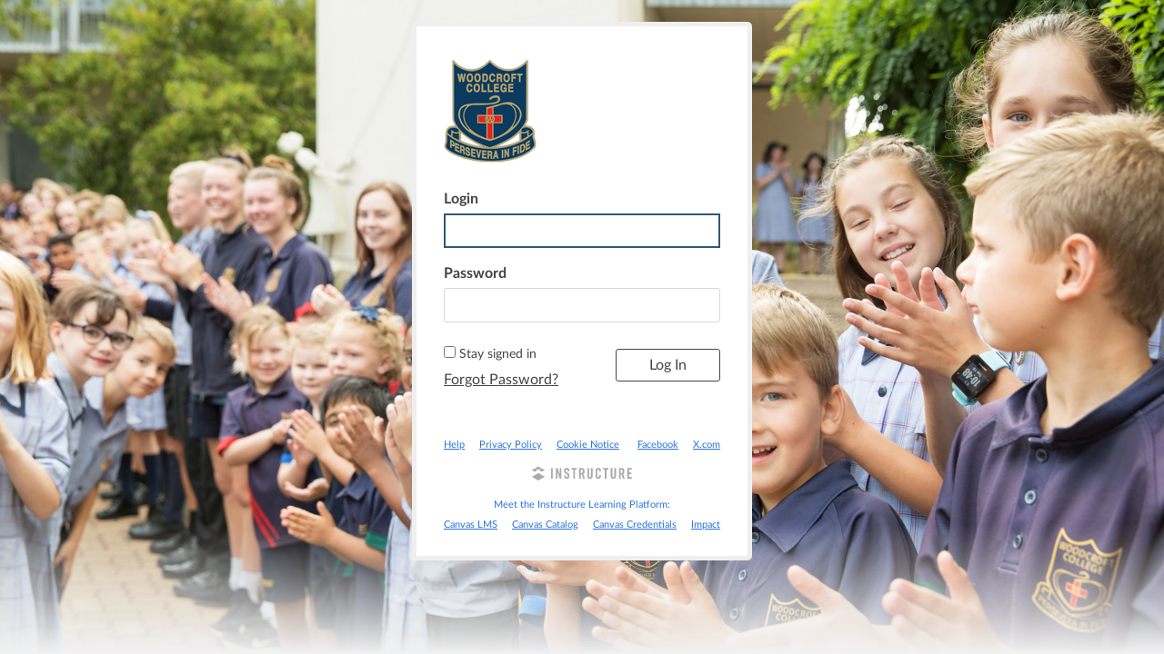

--- FILE ---
content_type: text/css; charset=utf-8
request_url: https://du11hjcvx0uqb.cloudfront.net/dist/brandable_css/0c100ed71c4d376726b7f669de6ab016/variables-6ceabaf6137deaa1b310c07895491bdd.css
body_size: 593
content:
:root {
        --ic-brand-primary-darkened-5: #0C395B;
--ic-brand-primary-darkened-10: #0B3656;
--ic-brand-primary-darkened-15: #0B3351;
--ic-brand-primary-lightened-5: #184467;
--ic-brand-primary-lightened-10: #244E6F;
--ic-brand-primary-lightened-15: #305877;
--ic-brand-button--primary-bgd-darkened-5: #0C395B;
--ic-brand-button--primary-bgd-darkened-15: #0B3351;
--ic-brand-button--secondary-bgd-darkened-5: #26333D;
--ic-brand-button--secondary-bgd-darkened-15: #222E37;
--ic-brand-font-color-dark-lightened-15: #47535C;
--ic-brand-font-color-dark-lightened-28: #636D75;
--ic-link-color-darkened-10: #1B60C6;
--ic-link-color-lightened-10: #3378DE;
--ic-brand-primary: #0c3b5f;
--ic-brand-font-color-dark: #273540;
--ic-link-color: #1d6adb;
--ic-brand-button--primary-bgd: var(--ic-brand-primary);
--ic-brand-button--primary-text: #ffffff;
--ic-brand-button--secondary-bgd: #273540;
--ic-brand-button--secondary-text: #ffffff;
--ic-brand-global-nav-bgd: #0c3b5f;
--ic-brand-global-nav-ic-icon-svg-fill: #ffffff;
--ic-brand-global-nav-ic-icon-svg-fill--active: var(--ic-brand-primary);
--ic-brand-global-nav-menu-item__text-color: #ffffff;
--ic-brand-global-nav-menu-item__text-color--active: #082d45;
--ic-brand-global-nav-avatar-border: #b39f69;
--ic-brand-global-nav-menu-item__badge-bgd: #ffffff;
--ic-brand-global-nav-menu-item__badge-bgd--active: var(--ic-brand-primary);
--ic-brand-global-nav-menu-item__badge-text: #000000;
--ic-brand-global-nav-menu-item__badge-text--active: #ffffff;
--ic-brand-global-nav-logo-bgd: #082d45;
--ic-brand-header-image: url('https://instructure-uploads-apse2.s3-ap-southeast-2.amazonaws.com/account_114740000000000001/attachments/1773/logo.png');
--ic-brand-mobile-global-nav-logo: url('https://du11hjcvx0uqb.cloudfront.net/dist/images/mobile-global-nav-logo-aff8453309.svg');
--ic-brand-watermark: ;
--ic-brand-watermark-opacity: 1;
--ic-brand-favicon: url('https://instructure-uploads-apse2.s3-ap-southeast-2.amazonaws.com/account_114740000000000001/attachments/2/favicon-32x32.png');
--ic-brand-apple-touch-icon: url('https://du11hjcvx0uqb.cloudfront.net/dist/images/apple-touch-icon-585e5d997d.png');
--ic-brand-msapplication-tile-color: var(--ic-brand-primary);
--ic-brand-msapplication-tile-square: url('https://du11hjcvx0uqb.cloudfront.net/dist/images/windows-tile-eda8889e7b.png');
--ic-brand-msapplication-tile-wide: url('https://du11hjcvx0uqb.cloudfront.net/dist/images/windows-tile-wide-44d3cc1060.png');
--ic-brand-right-sidebar-logo: ;
--ic-brand-Login-body-bgd-color: #f2f2f2;
--ic-brand-Login-body-bgd-image: url('https://instructure-uploads-apse2.s3.ap-southeast-2.amazonaws.com/account_114740000000000001/attachments/109293/1DX20308_web.jpg');
--ic-brand-Login-body-bgd-shadow-color: #f2f2f2;
--ic-brand-Login-logo: url('https://instructure-uploads-apse2.s3-ap-southeast-2.amazonaws.com/account_114740000000000001/attachments/3/logo.png');
--ic-brand-Login-Content-bgd-color: #ffffff;
--ic-brand-Login-Content-border-color: #efefef;
--ic-brand-Login-Content-inner-bgd: none;
--ic-brand-Login-Content-inner-border: none;
--ic-brand-Login-Content-inner-body-bgd: none;
--ic-brand-Login-Content-inner-body-border: none;
--ic-brand-Login-Content-label-text-color: #444444;
--ic-brand-Login-Content-password-text-color: #444444;
--ic-brand-Login-footer-link-color: #2773e2;
--ic-brand-Login-footer-link-color-hover: #ffffff;
--ic-brand-Login-instructure-logo: #aaaaaa;
      }

--- FILE ---
content_type: text/css; charset=utf-8
request_url: https://du11hjcvx0uqb.cloudfront.net/dist/brandable_css/new_styles_normal_contrast/bundles/login-5916444d9c.css
body_size: 1761
content:
.registration-dialog{margin:2em 0;font-size:1.1em}.registration-dialog .registration-dialog .spinner{width:100px}.registration-dialog .ic-Label{font-weight:normal;font-size:14px}@media screen and (max-width: 500px){.registration-dialog .g-recaptcha{position:relative;width:100%}.registration-dialog .g-recaptcha>*{float:right;right:0}}.terms-of-service__register{display:flex;flex-direction:row;line-height:1}.terms-of-service__register .terms-of-service__link{button:14px !important}.terms-of-service__link{padding-left:4px}.pairing-code-text{display:flex;justify-content:space-between}.pairing-code-text a{font-size:14px}.ic-Layout-contentMain{padding:0}body.ic-Login-Body{background-color:var(--ic-brand-Login-body-bgd-color);background-image:linear-gradient(transparent, transparent 80%, var(--ic-brand-Login-body-bgd-shadow-color)),var(--ic-brand-Login-body-bgd-image);background-size:cover;background-attachment:fixed;height:100vh}.ic-Login{display:flex;justify-content:center;color:#fff}.ic-Login__container{margin-top:24px}.ic-Login__content{max-width:400px;margin:0 auto;background:var(--ic-brand-Login-Content-bgd-color);border:5px solid var(--ic-brand-Login-Content-border-color);padding:12px;border-radius:5px}.ic-Login__innerContent{padding-top:24px;background:var(--ic-brand-Login-Content-inner-bgd);border:2px solid var(--ic-brand-Login-Content-inner-border);border-radius:5px}.ic-Login__title{color:var(--ic-brand-Login-Content-label-text-color)}.ic-Login__text{color:var(--ic-brand-Login-Content-label-text-color)}.ic-Login__body{background:var(--ic-brand-Login-Content-inner-body-bgd);border:2px solid var(--ic-brand-Login-Content-inner-body-border);padding:18px 18px 12px 18px;margin-top:12px}.ic-Form-control--login .ic-Label{color:var(--ic-brand-Login-Content-label-text-color) !important}.ic-Login__link{color:var(--ic-brand-Login-Content-password-text-color) !important;text-decoration:underline}.ic-Login__link--button{background:none;border:none;cursor:pointer;display:inline;font:inherit;line-height:inherit;margin:0;overflow:visible;padding:0;text-align:inherit;-webkit-user-select:none;user-select:none;vertical-align:baseline}.ic-Login__body__error{display:block;position:relative;top:auto;left:auto;max-width:400px}.ic-Login-header{padding:0 18px;display:flex;justify-content:center;align-items:center}.ic-Login-header__logo{flex:0 0 160px;min-width:1px}.ic-Login-header__links{flex:1;text-align:right;font-size:13px;font-size:0.8125rem;line-height:1.3;box-sizing:border-box;padding-left:12px}.ic-Login-header__links .ic-Login__link{display:block;margin-top:6px}.ic-Login-header__links .ic-Login__link:first-of-type{margin-top:0}.ic-Login__actions{display:flex;align-items:center}.ic-Login__actions .ic-Login__actions-timeout{flex:1}.ic-Login__actions .ic-Login__actions-timeout label{color:var(--ic-brand-Login-Content-label-text-color)}.ic-Login__actions .ic-Login__actions-timeout input[type=checkbox]:focus{outline:1px solid var(--ic-brand-Login-Content-password-text-color);outline-offset:1px}.ic-Login__actions .ic-Login__actions--right{flex:1;display:flex;justify-content:flex-end}.ic-Login__actions .ic-Login__actions--left{flex:1;text-align:left}.ic-Login__actions .ic-Form-control{margin-bottom:0}.ic-Login__actions .Button--login{padding:6px 36px;background:transparent;color:var(--ic-brand-Login-Content-password-text-color);border:1px solid var(--ic-brand-Login-Content-password-text-color);overflow:visible}.ic-Login__actions .Button--login::before{content:"";position:absolute;top:-0.375rem;left:-0.375rem;right:-0.375rem;bottom:-0.375rem;border:1px solid var(--ic-brand-Login-Content-password-text-color);border-radius:.375rem;opacity:0}.ic-Login__actions .Button--login:focus{box-shadow:none;outline:2px solid var(--ic-brand-Login-Content-password-text-color)}.ic-Login__actions .Button--login:focus::before{opacity:1}.ic-Login__actions .Button--login::after{content:"";position:absolute;top:0;left:0;right:0;bottom:0;border-radius:.175rem}.ic-Login__actions .Button--login:hover::after{background:var(--ic-brand-Login-Content-password-text-color);opacity:.1}.ic-Login__forgot-text{color:var(--ic-brand-Login-Content-password-text-color);font-size:16px;font-size:1rem;padding:0 0 24px 0;margin:0;line-height:24px}.ic-Login_enroll{text-align:center;padding:12px 0}body.ic-Login-Body #footer.ic-app-footer{display:none !important}body.ic-Login-Body #footer.ic-Login-footer{display:block !important}.ic-Login-footer .ic-Login-footer__logo-link{display:block;text-align:center}.ic-Login-footer .ic-Login-footer__logo-link .ic-Instructure-Logo{fill:var(--ic-brand-Login-instructure-logo)}.ic-Login-footer .ic-Login-footer__logo-link:hover span,.ic-Login-footer .ic-Login-footer__logo-link:focus span{border-bottom:1px solid var(--ic-brand-Login-footer-link-color)}.ic-Login-footer .external_link_icon{display:none !important}.ic-Login-footer .ic-Login-footer__links{padding:12px;text-align:center}.ic-Login-footer .ic-Login-footer__links a,.ic-Login-footer .ic-Login-footer__links .menu-item__text,.ic-Login-footer .ic-Login-footer__links .external{outline-width:.125rem;outline-color:transparent;outline-style:solid;color:var(--ic-brand-Login-footer-link-color);font-size:11px;font-size:0.6875rem;padding:0 6px;white-space:nowrap;text-decoration:underline}.ic-Login-footer .ic-Login-footer__links a:focus,.ic-Login-footer .ic-Login-footer__links .menu-item__text:focus,.ic-Login-footer .ic-Login-footer__links .external:focus{outline-offset:0;outline-color:var(--ic-link-color)}.ic-Login-footer .ic-Login-footer__links a:hover,.ic-Login-footer .ic-Login-footer__links a:focus,.ic-Login-footer .ic-Login-footer__links .menu-item__text:hover,.ic-Login-footer .ic-Login-footer__links .menu-item__text:focus,.ic-Login-footer .ic-Login-footer__links .external:hover,.ic-Login-footer .ic-Login-footer__links .external:focus{background-color:none;color:var(--ic-brand-Login-footer-link-color-hover);text-decoration:none}.ic-Login-footer .ic-Login-footer__links a span,.ic-Login-footer .ic-Login-footer__links .menu-item__text span,.ic-Login-footer .ic-Login-footer__links .external span{text-decoration:none}.ic-Login__register-banner .ic-Login__banner-title{font-weight:normal}.ic-Login__register-banner .ic-Login__banner-subtitle{font-weight:bold}#unauthorized_holder{box-shadow:0 4px 20px -2px #000;margin:30px auto 20px;width:663px}#unauthorized_holder #modal-box.login-box{margin:0;box-shadow:none}#unauthorized_holder #unauthorized_message{margin:0;width:auto;padding:15px 20px;line-height:1.2}#unauthorized_holder #unauthorized_message.ui-state-error:before{top:15px}#unauthorized_holder #unauthorized_message h2,#unauthorized_holder #unauthorized_message .h2{height:41px;margin:0 0 -5px 0;padding:0 0 0 60px;color:#000}#unauthorized_holder #unauthorized_message p{padding:0 0 0 60px;margin:0;font-size:1.25em;font-weight:normal}.ic-Login-confirmation__headline{margin:0 0 12px}.ic-Login-confirmation__actions{margin-top:24px;text-align:right}body.body--login-confirmation{background:#2e3c46}.ic-Login-confirmation{box-sizing:border-box;border-radius:3px;box-shadow:0 1px 4px 1px rgba(0,0,0,.4);margin:36px auto 0;max-width:696px}.ic-Login-confirmation form{margin-bottom:0}.ic-Login-confirmation__header{background:#34444f;border-top-left-radius:3px;border-top-right-radius:3px;padding:18px}.ic-Login-confirmation__logo{width:140px;height:35px}.ic-Login-confirmation__content{padding:24px;background:#fff;border-bottom-left-radius:3px;border-bottom-right-radius:3px}.ic-Login-confirmation__auth-icon{display:inline-block;max-width:72px;height:auto;vertical-align:middle;margin-right:12px}.ic-Login__sso{clear:both;text-align:center}.ic-Login__sso-divider{padding:10px 0;margin:0;line-height:normal;font-size:11px;font-size:0.6875rem;color:#ccc;display:flex;align-items:center;border-top:1px solid #e8eaec}.ic-Login__sso-list{padding:12px 0 0 0;margin:24px 0 0 0;border-top:1px solid var(--ic-brand-Login-footer-link-color)}.ic-Login__sso-list__item{list-style:none;display:inline-block}.Button.ic-Login__sso-button{padding:12px 24px;background:transparent;color:var(--ic-brand-Login-footer-link-color);border:1px solid transparent;transition:all .5s}.Button.ic-Login__sso-button .ic-icon-svg{width:26px;height:26px;display:inline-block;vertical-align:middle;fill:var(--ic-brand-Login-footer-link-color)}.Button.ic-Login__sso-button--has-text{display:flex;align-items:center}.Button.ic-Login__sso-button:focus,.Button.ic-Login__sso-button:hover{background:transparent;color:var(--ic-brand-Login-footer-link-color-hover);border:1px solid var(--ic-brand-Login-footer-link-color-hover)}.Button.ic-Login__sso-button:focus.ui-state-hover,.Button.ic-Login__sso-button:hover.ui-state-hover{background:transparent;color:var(--ic-brand-Login-footer-link-color-hover);border:1px solid var(--ic-brand-Login-footer-link-color-hover)}.ic-Login__icon-sso{padding-right:12px}.ic-Login__icon-sso--icon-only{padding-right:0}.ic-Login__sso-button__title{color:var(--ic-brand-Login-footer-link-color);padding:0 12px}.ic-Login__sso-button__title-caps{text-transform:capitalize}

--- FILE ---
content_type: text/css
request_url: https://instructure-uploads-apse2.s3.ap-southeast-2.amazonaws.com/account_114740000000000001/attachments/1676975/dp.css
body_size: 1332
content:
/*********************************************************************/
/***** BEGIN DESIGNPLUS THEME IMPORT & CUSTOMIZATION  ****************/
/*********************************************************************/
/* Import statements need to be at the top of your CSS file */

/* For Main CSS files */
@import url(https://designplus.ciditools.com/css/content.css);
@import url(https://designplus.ciditools.com/css/editor.css);
/* For Mobile app CSS file */
/*@import url(https://designplus.ciditools.com/css/mobile.css);*/

:root {
    --dt-color-primary: #22314D;
    --dt-color-primary-contrast: #FFFFFF;
    --dt-color-primary-dark-text: #22314D;
    --dt-color-secondary: #94774D;
    --dt-color-secondary-contrast: #000000;
    --dt-color-secondary-dark-text: #7A6440;
    --dt-color-accent: #C82722;
    --dt-color-accent-contrast: #FFFFFF;
    --dt-color-accent-dark-text: #C82722;
    --dt-color-gray: #CCCCCC;
    --dt-color-gray-contrast: #000000;
    --dt-color-gray-dark-text: #636363;
    --dt-color-white: #FFFFFF;
    --dt-color-white-contrast: #000000;
    --dt-color-white-dark-text: #707070;
}

/*********************************************************************/
/***** END DESIGNPLUS THEME IMPORT & CUSTOMIZATION   *****************/
/*********************************************************************/


--- FILE ---
content_type: text/javascript
request_url: https://du11hjcvx0uqb.cloudfront.net/dist/timezone/Australia/Adelaide-b44860bb16.js
body_size: 393
content:
(window.__PRELOADED_TIMEZONE_DATA__||(window.__PRELOADED_TIMEZONE_DATA__={}))["Australia/Adelaide"]={zones:{"Australia/Adelaide":["z",{wallclock:31536e6,format:"AC%sT",abbrev:"ACST",offset:342e5,posix:315018e5,save:0,rules:"AS"},{wallclock:-22301568e5,format:"AC%sT",abbrev:"ACST",offset:342e5,posix:-22301892e5,save:0,rules:"Aus"},{wallclock:-23640768e5,format:"ACST",abbrev:"ACST",offset:324e5,posix:-236411006e4,save:0},{wallclock:-17976931348623157e292,format:"LMT",abbrev:"LMT",offset:3326e4,posix:-17976931348623157e292,save:0}]},rules:{AS:[{from:2008,to:17976931348623157e292,month:3,day:[0,1],time:180,clock:"wallclock",save:0,letter:"S",saved:36e5},{from:2008,to:17976931348623157e292,month:9,day:[0,1],time:120,clock:"wallclock",save:60,letter:"D",saved:0},{from:1987,to:2007,month:9,day:[0,-31],time:120,clock:"wallclock",save:60,letter:"D",saved:0},{from:2007,to:2007,month:2,day:[0,-31],time:180,clock:"wallclock",save:0,letter:"S",saved:36e5},{from:2006,to:2006,month:3,day:[7,2],time:180,clock:"wallclock",save:0,letter:"S",saved:36e5},{from:1995,to:2005,month:2,day:[0,-31],time:180,clock:"wallclock",save:0,letter:"S",saved:36e5},{from:1994,to:1994,month:2,day:[7,20],time:180,clock:"wallclock",save:0,letter:"S",saved:36e5},{from:1993,to:1993,month:2,day:[7,7],time:180,clock:"wallclock",save:0,letter:"S",saved:36e5},{from:1992,to:1992,month:2,day:[7,22],time:180,clock:"wallclock",save:0,letter:"S",saved:36e5},{from:1991,to:1991,month:2,day:[7,3],time:180,clock:"wallclock",save:0,letter:"S",saved:36e5},{from:1986,to:1990,month:2,day:[0,15],time:180,clock:"wallclock",save:0,letter:"S",saved:36e5},{from:1986,to:1986,month:9,day:[7,19],time:120,clock:"wallclock",save:60,letter:"D",saved:0},{from:1971,to:1985,month:9,day:[0,-31],time:120,clock:"wallclock",save:60,letter:"D",saved:0},{from:1973,to:1985,month:2,day:[0,1],time:180,clock:"wallclock",save:0,letter:"S",saved:36e5},{from:1972,to:1972,month:1,day:[7,27],time:180,clock:"wallclock",save:0,letter:"S",saved:36e5}],Aus:[{from:1943,to:1944,month:2,day:[0,-31],time:180,clock:"wallclock",save:0,letter:"S",saved:36e5},{from:1943,to:1943,month:9,day:[7,3],time:120,clock:"wallclock",save:60,letter:"D",saved:0},{from:1942,to:1942,month:0,day:[7,1],time:120,clock:"wallclock",save:60,letter:"D",saved:0},{from:1942,to:1942,month:2,day:[0,-31],time:180,clock:"wallclock",save:0,letter:"S",saved:36e5},{from:1942,to:1942,month:8,day:[7,27],time:120,clock:"wallclock",save:60,letter:"D",saved:0},{from:1917,to:1917,month:0,day:[7,1],time:120,clock:"wallclock",save:60,letter:"D",saved:0},{from:1917,to:1917,month:2,day:[0,-31],time:180,clock:"wallclock",save:0,letter:"S",saved:36e5}]}};
//# sourceMappingURL=../../maps/timezone/Australia/Adelaide-b44860bb16.js.map


--- FILE ---
content_type: text/javascript
request_url: https://du11hjcvx0uqb.cloudfront.net/dist/brandable_css/0c100ed71c4d376726b7f669de6ab016/variables-6ceabaf6137deaa1b310c07895491bdd.js
body_size: 605
content:
CANVAS_ACTIVE_BRAND_VARIABLES = {"ic-brand-primary-darkened-5":"#0C395B","ic-brand-primary-darkened-10":"#0B3656","ic-brand-primary-darkened-15":"#0B3351","ic-brand-primary-lightened-5":"#184467","ic-brand-primary-lightened-10":"#244E6F","ic-brand-primary-lightened-15":"#305877","ic-brand-button--primary-bgd-darkened-5":"#0C395B","ic-brand-button--primary-bgd-darkened-15":"#0B3351","ic-brand-button--secondary-bgd-darkened-5":"#26333D","ic-brand-button--secondary-bgd-darkened-15":"#222E37","ic-brand-font-color-dark-lightened-15":"#47535C","ic-brand-font-color-dark-lightened-28":"#636D75","ic-link-color-darkened-10":"#1B60C6","ic-link-color-lightened-10":"#3378DE","ic-brand-primary":"#0c3b5f","ic-brand-font-color-dark":"#273540","ic-link-color":"#1d6adb","ic-brand-button--primary-bgd":"#0c3b5f","ic-brand-button--primary-text":"#ffffff","ic-brand-button--secondary-bgd":"#273540","ic-brand-button--secondary-text":"#ffffff","ic-brand-global-nav-bgd":"#0c3b5f","ic-brand-global-nav-ic-icon-svg-fill":"#ffffff","ic-brand-global-nav-ic-icon-svg-fill--active":"#0c3b5f","ic-brand-global-nav-menu-item__text-color":"#ffffff","ic-brand-global-nav-menu-item__text-color--active":"#082d45","ic-brand-global-nav-avatar-border":"#b39f69","ic-brand-global-nav-menu-item__badge-bgd":"#ffffff","ic-brand-global-nav-menu-item__badge-bgd--active":"#0c3b5f","ic-brand-global-nav-menu-item__badge-text":"#000000","ic-brand-global-nav-menu-item__badge-text--active":"#ffffff","ic-brand-global-nav-logo-bgd":"#082d45","ic-brand-header-image":"https://instructure-uploads-apse2.s3-ap-southeast-2.amazonaws.com/account_114740000000000001/attachments/1773/logo.png","ic-brand-mobile-global-nav-logo":"https://du11hjcvx0uqb.cloudfront.net/dist/images/mobile-global-nav-logo-aff8453309.svg","ic-brand-watermark":"","ic-brand-watermark-opacity":"1","ic-brand-favicon":"https://instructure-uploads-apse2.s3-ap-southeast-2.amazonaws.com/account_114740000000000001/attachments/2/favicon-32x32.png","ic-brand-apple-touch-icon":"https://du11hjcvx0uqb.cloudfront.net/dist/images/apple-touch-icon-585e5d997d.png","ic-brand-msapplication-tile-color":"#0c3b5f","ic-brand-msapplication-tile-square":"https://du11hjcvx0uqb.cloudfront.net/dist/images/windows-tile-eda8889e7b.png","ic-brand-msapplication-tile-wide":"https://du11hjcvx0uqb.cloudfront.net/dist/images/windows-tile-wide-44d3cc1060.png","ic-brand-right-sidebar-logo":"","ic-brand-Login-body-bgd-color":"#f2f2f2","ic-brand-Login-body-bgd-image":"https://instructure-uploads-apse2.s3.ap-southeast-2.amazonaws.com/account_114740000000000001/attachments/109293/1DX20308_web.jpg","ic-brand-Login-body-bgd-shadow-color":"#f2f2f2","ic-brand-Login-logo":"https://instructure-uploads-apse2.s3-ap-southeast-2.amazonaws.com/account_114740000000000001/attachments/3/logo.png","ic-brand-Login-Content-bgd-color":"#ffffff","ic-brand-Login-Content-border-color":"#efefef","ic-brand-Login-Content-inner-bgd":"none","ic-brand-Login-Content-inner-border":"none","ic-brand-Login-Content-inner-body-bgd":"none","ic-brand-Login-Content-inner-body-border":"none","ic-brand-Login-Content-label-text-color":"#444444","ic-brand-Login-Content-password-text-color":"#444444","ic-brand-Login-footer-link-color":"#2773e2","ic-brand-Login-footer-link-color-hover":"#ffffff","ic-brand-Login-instructure-logo":"#aaaaaa"};

--- FILE ---
content_type: text/javascript
request_url: https://instructure-uploads-apse2.s3.ap-southeast-2.amazonaws.com/account_114740000000000001/attachments/1918164/dp%2004022025.js
body_size: 1130
content:
////////////////////////////////////////////////////
// DESIGNPLUS CONFIG                            //
////////////////////////////////////////////////////
DpPrimary = {
    dbRequestUri: 'https://apac.multitool.ciditools.com/dp/action.php',
    lms: 'canvas',
    templateCourse: '9613',
    hideButton: false,
    hideLti: false,
    extendedCourse: '', // added in sub-account theme
    sharedCourse: '', // added from localStorage
    courseFormats: [],
    canvasRoles: [],
    canvasUsers: [],
    canvasCourseIds: [],
    plugins: [],
    excludedModules: [],
    includedModules: [],
    lang: 'en',
}

// merge with extended/shared customizations config
DpConfig = { ...DpPrimary, ...(window.DpConfig ?? {}) }

$(function () {
    const uriPrefix = (location.href.includes('.beta.')) ? 'beta.' : '';
    const toolsUri = (DpConfig.toolsUri) ? DpConfig.toolsUri : `https://${uriPrefix}designplus.ciditools.com/`;
    $.getScript(`${toolsUri}js/controller.js`);
});
////////////////////////////////////////////////////
// END DESIGNPLUS CONFIG                        //
////////////////////////////////////////////////////

--- FILE ---
content_type: text/javascript
request_url: https://du11hjcvx0uqb.cloudfront.net/dist/timezone/en_AU-7cbbfc309f.js
body_size: 230
content:
(window.__PRELOADED_TIMEZONE_DATA__||(window.__PRELOADED_TIMEZONE_DATA__={})).en_AU={name:"en_AU",day:{abbrev:["Sun","Mon","Tue","Wed","Thu","Fri","Sat"],full:["Sunday","Monday","Tuesday","Wednesday","Thursday","Friday","Saturday"]},month:{abbrev:["Jan","Feb","Mar","Apr","May","Jun","Jul","Aug","Sep","Oct","Nov","Dec"],full:["January","February","March","April","May","June","July","August","September","October","November","December"]},meridiem:["AM","PM"],date:"%d/%m/%y",time24:"%T",dateTime:"%a %d %b %Y %T %Z",time12:"%I:%M:%S %p",full:"%a %b %e %H:%M:%S %Z %Y"};
//# sourceMappingURL=../maps/timezone/en_AU-7cbbfc309f.js.map
